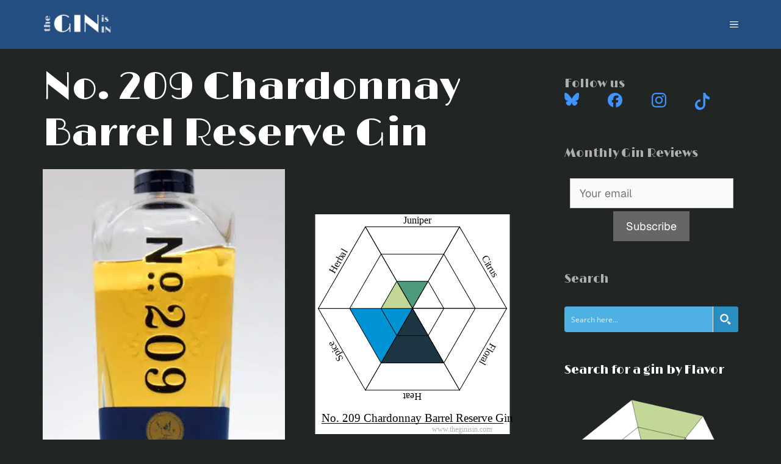

--- FILE ---
content_type: image/svg+xml
request_url: https://theginisin.com/wp-content/uploads/flavor-diagrams/no-209-chardonnay-barrel-reserve-gin.svg
body_size: 206
content:
<?xml version="1.0" encoding="UTF-8"?> <svg id="hexagon" xmlns="http://www.w3.org/2000/svg" version="1.1"  viewBox="0 0 310 350"  xmlns:xlink="http://www.w3.org/1999/xlink"> <rect width="100%" height="100%" fill="#FFFFFF"></rect>                                        <polygon stroke="black" stroke-width="1" points="55,0 205,0 130,130" transform='translate(25,20),rotate(0, 130, 130)' fill="#FFF" />
                                        <polygon stroke="black" stroke-width="1" points="80,43.333 180,43.333 130,130" transform='translate(25,20),rotate(0, 130, 130)' fill="#FFF" />
                                        <polygon stroke="black" stroke-width="1" points="105,86.666 155,86.666 130,130" transform='translate(25,20),rotate(0, 130, 130)' fill="#4E9B7B" />
                                        <text x="115" y="-5" transform='translate(25,20) rotate(0, 130, 130)'>Juniper</text>                                        <polygon stroke="black" stroke-width="1" points="55,0 205,0 130,130" transform='translate(25,20),rotate(60, 130, 130)' fill="#FFF" />
                                        <polygon stroke="black" stroke-width="1" points="80,43.333 180,43.333 130,130" transform='translate(25,20),rotate(60, 130, 130)' fill="#FFF" />
                                        <polygon stroke="black" stroke-width="1" points="105,86.666 155,86.666 130,130" transform='translate(25,20),rotate(60, 130, 130)' fill="#FFF" />
                                        <text x="115" y="-5" transform='translate(25,20) rotate(60, 130, 130)'>Citrus</text>                                        <polygon stroke="black" stroke-width="1" points="55,0 205,0 130,130" transform='translate(25,20),rotate(120, 130, 130)' fill="#FFF" />
                                        <polygon stroke="black" stroke-width="1" points="80,43.333 180,43.333 130,130" transform='translate(25,20),rotate(120, 130, 130)' fill="#FFF" />
                                        <polygon stroke="black" stroke-width="1" points="105,86.666 155,86.666 130,130" transform='translate(25,20),rotate(120, 130, 130)' fill="#FFF" />
                                        <text x="115" y="-5" transform='translate(25,20) rotate(120, 130, 130)'>Floral</text>                                        <polygon stroke="black" stroke-width="1" points="55,0 205,0 130,130" transform='translate(25,20),rotate(180, 130, 130)' fill="#FFF" />
                                        <polygon stroke="black" stroke-width="1" points="80,43.333 180,43.333 130,130" transform='translate(25,20),rotate(180, 130, 130)' fill="#1C3743" />
                                        <polygon stroke="black" stroke-width="1" points="105,86.666 155,86.666 130,130" transform='translate(25,20),rotate(180, 130, 130)' fill="#1C3743" />
                                        <text x="115" y="-5" transform='translate(25,20) rotate(180, 130, 130)'>Heat</text>                                        <polygon stroke="black" stroke-width="1" points="55,0 205,0 130,130" transform='translate(25,20),rotate(240, 130, 130)' fill="#FFF" />
                                        <polygon stroke="black" stroke-width="1" points="80,43.333 180,43.333 130,130" transform='translate(25,20),rotate(240, 130, 130)' fill="#0194D5" />
                                        <polygon stroke="black" stroke-width="1" points="105,86.666 155,86.666 130,130" transform='translate(25,20),rotate(240, 130, 130)' fill="#0194D5" />
                                        <text x="115" y="-5" transform='translate(25,20) rotate(240, 130, 130)'>Spice</text>                                        <polygon stroke="black" stroke-width="1" points="55,0 205,0 130,130" transform='translate(25,20),rotate(300, 130, 130)' fill="#FFF" />
                                        <polygon stroke="black" stroke-width="1" points="80,43.333 180,43.333 130,130" transform='translate(25,20),rotate(300, 130, 130)' fill="#FFF" />
                                        <polygon stroke="black" stroke-width="1" points="105,86.666 155,86.666 130,130" transform='translate(25,20),rotate(300, 130, 130)' fill="#C3D897" />
                                        <text x="115" y="-5" transform='translate(25,20) rotate(300, 130, 130)'>Herbal</text>                <text transform="matrix(1 0 0 1 0 0)" font-family="'Lora-Regular'" font-size="18px" x="10px" y="331">No. 209 Chardonnay Barrel Reserve Gin                </text><text transform="matrix(1 0 0 1 0 0)" fill="#B0B0B0" font-family="'Lora-Regular'" font-size="12px" x="186" y="346">www.theginisin.com</text><line fill="none" stroke="#000000" stroke-width="1" x1="10" y1="333" x2="300" y2="333"/> </svg>